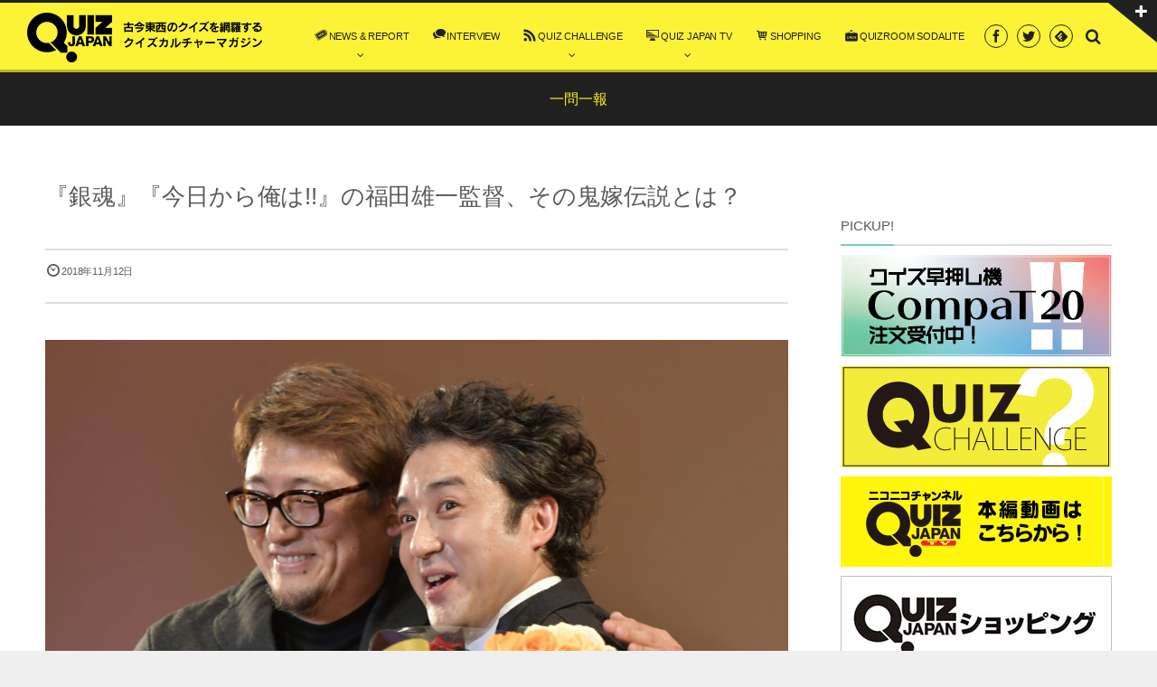

--- FILE ---
content_type: text/html; charset=UTF-8
request_url: https://quizjapan.com/2018/11/12/post-5357/
body_size: 16688
content:
<!DOCTYPE html>
<html lang="ja"
	itemscope 
	itemtype="http://schema.org/Article" 
	prefix="og: http://ogp.me/ns#"  class="no-js">
<head prefix="og: http://ogp.me/ns# fb: http://ogp.me/ns/fb# article: http://ogp.me/ns/article#">
<meta charset="utf-8" /><meta http-equiv="X-UA-Compatible" content="IE=edge" /><meta name="viewport" content="width=device-width,initial-scale=1,minimum-scale=1,maximum-scale=1,user-scalable=no" /><link rel="canonical" href="https://quizjapan.com/2018/11/12/post-5357/" /><link rel="pingback" href="https://quizjapan.com/xmlrpc.php" /><title>『銀魂』『今日から俺は!!』の福田雄一監督、その鬼嫁伝説とは？  |  QUIZ JAPAN</title>

<!-- All in One SEO Pack 2.3.16 by Michael Torbert of Semper Fi Web Design[-1,-1] -->
<link rel="canonical" href="https://quizjapan.com/2018/11/12/post-5357/" />
<meta property="og:title" content="『銀魂』『今日から俺は!!』の福田雄一監督、その鬼嫁伝説とは？" />
<meta property="og:type" content="article" />
<meta property="og:url" content="https://quizjapan.com/2018/11/12/post-5357/" />
<meta property="og:image" content="https://quizjapan.com/wp/wp-content/uploads/2018/11/jpp026092694-600x446.jpg" />
<meta property="og:site_name" content="QUIZ JAPAN" />
<meta property="fb:admins" content="1374318629500631" />
<meta property="fb:app_id" content="3141677065850073" />
<meta property="og:description" content="©時事通信フォト 一日一問クイズにチャレンジして、頭の栄養補給しませんか？ 西森博之のヤンキー漫画を原作とするコメディドラマ『今日から俺は!!』（日本テレビ系）が、いかにも福田雄一監督らしい作品と話題になっています。福田監督といえば、「勇者ヨシヒコ」シリーズ（テレビ東京系）に代表される脱力系の笑いの名手。『銀魂』の映画化に際しても、このドタバタを実写にできるのは福田監督しかないと、早くからファンの間で名前が挙がっていたそうです。 ここ数年話題作を連発して、売れっ子といえるはずの福田監督ですが、本人いわく「いつもカツカツ」だそうです。その理由は、「鬼嫁」で、すぐ買い物をしてしまう稀代の浪費家だからということですが……。 ではここで、福田監督……ではなく、監督の奥さんについてのクイズです。 【一問一報】2018年11月12日のクイズ 次のうち、奥さんが監督に相談もなくやっていた、驚きの行動とはどれでしょう？ ①ダイヤの結婚指輪をなくしたので買いなおした ②高級車のジャガーを３台くらい購入していた ③子供部屋に鉄骨のジャングルジムができていた これではいくら稼いでもキびしそうですね。 ②高級車のジャガーを３台くらい購入していた ジャガーといえばイギリスの名車で、一台でかなり値が張るはずです……。一方で、２人が結婚したのは、放送作家時代の福田監督の収入がまだ10万円に満たないころでした（そもそも、最初に好きになったのは奥さんの側だったそうです）。最初からぜいたく志向というわけではなさそうで、奥さんは「あるから使う」と主張しているとか。 また、「福田組」としてよく起用される役者のムロツヨシ＆佐藤二朗は、まだ無名の時代から奥さんによる評価が高く、「手放すな」と命じられているといいます。「人を見る確かな目」があるという意味で、素敵な女性ともいえそうですね。" />
<meta property="article:publisher" content="https://www.facebook.com/quizjapan/" />
<meta property="article:published_time" content="2018-11-12T04:00:31Z" />
<meta property="article:modified_time" content="2018-11-05T17:40:16Z" />
<meta name="twitter:card" content="summary_large_image" />
<meta name="twitter:site" content="@quizjapan" />
<meta name="twitter:domain" content="quizjapan" />
<meta name="twitter:title" content="『銀魂』『今日から俺は!!』の福田雄一監督、その鬼嫁伝説とは？" />
<meta name="twitter:description" content="©時事通信フォト 一日一問クイズにチャレンジして、頭の栄養補給しませんか？ 西森博之のヤンキー漫画を原作とするコメディドラマ『今日から俺は!!』（日本テレビ系）が、いかにも福田雄一監督らしい作品と話題になっています。福田監督といえば、「勇者ヨシヒコ」シリーズ（テレビ東京系）に代表される脱力系の笑いの名手。『銀魂』の映画化に際しても、このドタバタを実写にできるのは福田監督しかないと、早くからファンの間で名前が挙がっていたそうです。 ここ数年話題作を連発して、売れっ子といえるはずの福田監督ですが、本人いわく「いつもカツカツ」だそうです。その理由は、「鬼嫁」で、すぐ買い物をしてしまう稀代の浪費家だからということですが……。 ではここで、福田監督……ではなく、監督の奥さんについてのクイズです。 【一問一報】2018年11月12日のクイズ 次のうち、奥さんが監督に相談もなくやっていた、驚きの行動とはどれでしょう？ ①ダイヤの結婚指輪をなくしたので買いなおした ②高級車のジャガーを３台くらい購入していた ③子供部屋に鉄骨のジャングルジムができていた これではいくら稼いでもキびしそうですね。 ②高級車のジャガーを３台くらい購入していた ジャガーといえばイギリスの名車で、一台でかなり値が張るはずです……。一方で、２人が結婚したのは、放送作家時代の福田監督の収入がまだ10万円に満たないころでした（そもそも、最初に好きになったのは奥さんの側だったそうです）。最初からぜいたく志向というわけではなさそうで、奥さんは「あるから使う」と主張しているとか。 また、「福田組」としてよく起用される役者のムロツヨシ＆佐藤二朗は、まだ無名の時代から奥さんによる評価が高く、「手放すな」と命じられているといいます。「人を見る確かな目」があるという意味で、素敵な女性ともいえそうですね。" />
<meta name="twitter:image" content="https://quizjapan.com/wp/wp-content/uploads/2018/11/jpp026092694-e1541405007889.jpg" />
<meta itemprop="image" content="https://quizjapan.com/wp/wp-content/uploads/2018/11/jpp026092694-600x446.jpg" />
					
			<script type="text/javascript">
			(function(i,s,o,g,r,a,m){i['GoogleAnalyticsObject']=r;i[r]=i[r]||function(){
			(i[r].q=i[r].q||[]).push(arguments)},i[r].l=1*new Date();a=s.createElement(o),
			m=s.getElementsByTagName(o)[0];a.async=1;a.src=g;m.parentNode.insertBefore(a,m)
			})(window,document,'script','//www.google-analytics.com/analytics.js','ga');

			ga('create', 'UA-85916015-1', 'auto');
			
			ga('send', 'pageview');
			</script>
<!-- /all in one seo pack -->
<link rel='dns-prefetch' href='//ajax.googleapis.com' />
<link rel='dns-prefetch' href='//s0.wp.com' />
<link rel='dns-prefetch' href='//s.w.org' />
<link rel="alternate" type="application/rss+xml" title="QUIZ JAPAN &raquo; フィード" href="https://quizjapan.com/feed/" />
<link rel="alternate" type="application/rss+xml" title="QUIZ JAPAN &raquo; コメントフィード" href="https://quizjapan.com/comments/feed/" />
		<script type="text/javascript">
			window._wpemojiSettings = {"baseUrl":"https:\/\/s.w.org\/images\/core\/emoji\/12.0.0-1\/72x72\/","ext":".png","svgUrl":"https:\/\/s.w.org\/images\/core\/emoji\/12.0.0-1\/svg\/","svgExt":".svg","source":{"concatemoji":"https:\/\/quizjapan.com\/wp-includes\/js\/wp-emoji-release.min.js?ver=5.2.2"}};
			!function(a,b,c){function d(a,b){var c=String.fromCharCode;l.clearRect(0,0,k.width,k.height),l.fillText(c.apply(this,a),0,0);var d=k.toDataURL();l.clearRect(0,0,k.width,k.height),l.fillText(c.apply(this,b),0,0);var e=k.toDataURL();return d===e}function e(a){var b;if(!l||!l.fillText)return!1;switch(l.textBaseline="top",l.font="600 32px Arial",a){case"flag":return!(b=d([55356,56826,55356,56819],[55356,56826,8203,55356,56819]))&&(b=d([55356,57332,56128,56423,56128,56418,56128,56421,56128,56430,56128,56423,56128,56447],[55356,57332,8203,56128,56423,8203,56128,56418,8203,56128,56421,8203,56128,56430,8203,56128,56423,8203,56128,56447]),!b);case"emoji":return b=d([55357,56424,55356,57342,8205,55358,56605,8205,55357,56424,55356,57340],[55357,56424,55356,57342,8203,55358,56605,8203,55357,56424,55356,57340]),!b}return!1}function f(a){var c=b.createElement("script");c.src=a,c.defer=c.type="text/javascript",b.getElementsByTagName("head")[0].appendChild(c)}var g,h,i,j,k=b.createElement("canvas"),l=k.getContext&&k.getContext("2d");for(j=Array("flag","emoji"),c.supports={everything:!0,everythingExceptFlag:!0},i=0;i<j.length;i++)c.supports[j[i]]=e(j[i]),c.supports.everything=c.supports.everything&&c.supports[j[i]],"flag"!==j[i]&&(c.supports.everythingExceptFlag=c.supports.everythingExceptFlag&&c.supports[j[i]]);c.supports.everythingExceptFlag=c.supports.everythingExceptFlag&&!c.supports.flag,c.DOMReady=!1,c.readyCallback=function(){c.DOMReady=!0},c.supports.everything||(h=function(){c.readyCallback()},b.addEventListener?(b.addEventListener("DOMContentLoaded",h,!1),a.addEventListener("load",h,!1)):(a.attachEvent("onload",h),b.attachEvent("onreadystatechange",function(){"complete"===b.readyState&&c.readyCallback()})),g=c.source||{},g.concatemoji?f(g.concatemoji):g.wpemoji&&g.twemoji&&(f(g.twemoji),f(g.wpemoji)))}(window,document,window._wpemojiSettings);
		</script>
		<style type="text/css">
img.wp-smiley,
img.emoji {
	display: inline !important;
	border: none !important;
	box-shadow: none !important;
	height: 1em !important;
	width: 1em !important;
	margin: 0 .07em !important;
	vertical-align: -0.1em !important;
	background: none !important;
	padding: 0 !important;
}
</style>
	<link rel='stylesheet' id='shadowbox-css-css'  href='https://quizjapan.com/wp-content/uploads/shadowbox-js/src/shadowbox.css?ver=3.0.3' type='text/css' media='screen' />
<link rel='stylesheet' id='shadowbox-extras-css'  href='https://quizjapan.com/wp-content/plugins/shadowbox-js/css/extras.css?ver=3.0.3.10' type='text/css' media='screen' />
<link rel='stylesheet' id='digipress-css'  href='https://quizjapan.com/wp-content/themes/dp-graphie/css/style.css?ver=20250126220947' type='text/css' media='all' />
<link rel='stylesheet' id='wow-css'  href='https://quizjapan.com/wp-content/themes/dp-graphie/css/animate.css?ver=1.2.9.7' type='text/css' media='all' />
<link rel='stylesheet' id='dp-visual-css'  href='https://quizjapan.com/wp-content/uploads/digipress/graphie/css/visual-custom.css?ver=20250128201050' type='text/css' media='all' />
<link rel='stylesheet' id='wp-block-library-css'  href='https://quizjapan.com/wp-includes/css/dist/block-library/style.min.css?ver=5.2.2' type='text/css' media='all' />
<link rel='stylesheet' id='contact-form-7-css'  href='https://quizjapan.com/wp-content/plugins/contact-form-7/includes/css/styles.css?ver=4.9' type='text/css' media='all' />
<link rel='stylesheet' id='jetpack-widget-social-icons-styles-css'  href='https://quizjapan.com/wp-content/plugins/jetpack/modules/widgets/social-icons/social-icons.css?ver=20170506' type='text/css' media='all' />
<link rel='stylesheet' id='jetpack_css-css'  href='https://quizjapan.com/wp-content/plugins/jetpack/css/jetpack.css?ver=6.0' type='text/css' media='all' />
<script type='text/javascript' src='https://ajax.googleapis.com/ajax/libs/jquery/2.2.4/jquery.min.js?ver=1.2.9.7'></script>
<link rel='https://api.w.org/' href='https://quizjapan.com/wp-json/' />
<link rel="EditURI" type="application/rsd+xml" title="RSD" href="https://quizjapan.com/xmlrpc.php?rsd" />
<link rel="wlwmanifest" type="application/wlwmanifest+xml" href="https://quizjapan.com/wp-includes/wlwmanifest.xml" /> 
<link rel='shortlink' href='https://wp.me/pc5Pfx-1op' />
<link rel="alternate" type="application/json+oembed" href="https://quizjapan.com/wp-json/oembed/1.0/embed?url=https%3A%2F%2Fquizjapan.com%2F2018%2F11%2F12%2Fpost-5357%2F" />
<link rel="alternate" type="text/xml+oembed" href="https://quizjapan.com/wp-json/oembed/1.0/embed?url=https%3A%2F%2Fquizjapan.com%2F2018%2F11%2F12%2Fpost-5357%2F&#038;format=xml" />

<link rel='dns-prefetch' href='//v0.wordpress.com'/>
<style type='text/css'>img#wpstats{display:none}</style><meta http-equiv="Last-Modified" content="Mon, 05 Nov 2018 08:40:16 +0000" /><style type="text/css" id="custom-background-css">
body.custom-background { background-color: #efefef; }
</style>
	<script>var j$=jQuery;</script><meta name="twitter:card" content="summary_large_image">
<meta name="twitter:site" content="@quizjapan"><script async src="https://securepubads.g.doubleclick.net/tag/js/gpt.js"></script>

<!--pc_sidebar_top_20220101-->
<script>
window.googletag = window.googletag || {cmd: []};
googletag.cmd.push(function() {
googletag.defineSlot('/9176203,22594806374/1661155', [[300, 250], [336, 280]], 'div-gpt-ad-1565067996527-0').addService(googletag.pubads());
googletag.pubads().enableSingleRequest();
googletag.pubads().collapseEmptyDivs();
googletag.enableServices();
});
</script>

<!--pc_content_inside_1_20220101-->
<script async src="https://securepubads.g.doubleclick.net/tag/js/gpt.js"></script>
<script>
window.googletag = window.googletag || {cmd: []};
googletag.cmd.push(function() {
googletag.defineSlot('/9176203,22594806374/1674549', [[300, 250], [336, 280]], 'div-gpt-ad-1572927380055-0').addService(googletag.pubads());
googletag.pubads().enableSingleRequest();
googletag.pubads().collapseEmptyDivs();
googletag.enableServices();
});
</script>

<!--pc_content_inside_2_20220101-->
<script>
window.googletag = window.googletag || {cmd: []};
googletag.cmd.push(function() {
googletag.defineSlot('/9176203,22594806374/1674550', [[300, 250], [336, 280]], 'div-gpt-ad-1572927400305-0').addService(googletag.pubads());
googletag.pubads().enableSingleRequest();
googletag.pubads().collapseEmptyDivs();
googletag.enableServices();
});
</script>

<!--pc_content_inside_3_20220101-->
<script>
window.googletag = window.googletag || {cmd: []};
googletag.cmd.push(function() {
googletag.defineSlot('/9176203,22594806374/1674551', [[300, 250], [336, 280]], 'div-gpt-ad-1572927426356-0').addService(googletag.pubads());
googletag.pubads().enableSingleRequest();
googletag.pubads().collapseEmptyDivs();
googletag.enableServices();
});
</script>

<!--pc_content_inside_4_20220101-->
<script>
window.googletag = window.googletag || {cmd: []};
googletag.cmd.push(function() {
googletag.defineSlot('/9176203,22594806374/1674552', [[300, 250], [336, 280]], 'div-gpt-ad-1572927449302-0').addService(googletag.pubads());
googletag.pubads().enableSingleRequest();
googletag.pubads().collapseEmptyDivs();
googletag.enableServices();
});
</script>

<!--pc_content_inside_5_20220101-->
<script>
window.googletag = window.googletag || {cmd: []};
googletag.cmd.push(function() {
googletag.defineSlot('/9176203,22594806374/1674553', [[300, 250], [336, 280]], 'div-gpt-ad-1572927472749-0').addService(googletag.pubads());
googletag.pubads().enableSingleRequest();
googletag.pubads().collapseEmptyDivs();
googletag.enableServices();
});
</script>

<!--pc_content_inside_6_20220101-->
<script>
window.googletag = window.googletag || {cmd: []};
googletag.cmd.push(function() {
googletag.defineSlot('/9176203,22594806374/1674554', [[336, 280], [300, 250]], 'div-gpt-ad-1572927495277-0').addService(googletag.pubads());
googletag.pubads().enableSingleRequest();
googletag.pubads().collapseEmptyDivs();
googletag.enableServices();
});
</script></head><body id="main-body" class="post-template-default single single-post postid-5357 single-format-standard custom-background">
<div id="header_container" class="header_container pos_fixed"><section id="header-toggle-content" class="clearfix">
<div id="header-toggle-content-inner">
<div id="dpcustomsocialwidget-2" class="dp-widget-hd-toggle widget-box  slider_fx"><h3 class="toggle-title"><span>Subscribe / Share</span></h3><ul class="dp_feed_widget clearfix"><li><a href="https://www.facebook.com/quizjapan" title="Follow on Facebook" target="_blank"><i class="icon-facebook"></i></a></li><li><a href="https://twitter.com/quizjapan" title="Follow on Twitter" target="_blank"><i class="icon-twitter"></i></a></li><li><a href="https://www.youtube.com/channel/UCmu4MMTxzd0MQ7OwS9YtZKg/feed" title="Follow on YouTube" target="_blank"><i class="icon-youtube"></i></a></li><li><a href="//cloud.feedly.com/#subscription%2Ffeed%2Fhttps%3A%2F%2Fquizjapan.com%2Ffeed%2F" target="blank" title="Follow on feedly"><i class="icon-feedly"></i></a></li></ul></div></div>
<div id="header-toggle-btn" class="icon-plus"><span>Toggle</span></div>
</section>
<header id="header_area">
<div id="header_content" class="clearfix">
<div class="hgroup">
<h1 class="hd_title_img wow fadeInLeft"><a href="https://quizjapan.com/" title="QUIZ JAPAN"><img src="https://quizjapan.com/wp-content/uploads/digipress/graphie/title/logo_quiz_pc.png" alt="" /></a></h1></div>
<div id="global_menu">
<nav id="global_menu_nav"><ul id="global_menu_ul" class=""><li id="menu-item-7888" class="menu-item menu-item-type-taxonomy menu-item-object-category menu-item-has-children"><span class="gnav-bd"></span><a href="https://quizjapan.com/category/news-report/"><span class="icon-new4">NEWS &#038; REPORT</span></a>
<ul class="sub-menu">
	<li id="menu-item-7870" class="menu-item menu-item-type-taxonomy menu-item-object-category"><a href="https://quizjapan.com/category/news/">NEWS</a></li>
	<li id="menu-item-7871" class="menu-item menu-item-type-taxonomy menu-item-object-category"><a href="https://quizjapan.com/category/report/">REPORT</a></li>
	<li id="menu-item-7886" class="menu-item menu-item-type-custom menu-item-object-custom"><a href="https://quizjapan.com/event-schedule/">QUIZ EVENT SCHEDULE</a></li>
	<li id="menu-item-7872" class="menu-item menu-item-type-taxonomy menu-item-object-category"><a href="https://quizjapan.com/category/column/">column</a></li>
	<li id="menu-item-7873" class="menu-item menu-item-type-taxonomy menu-item-object-category"><a href="https://quizjapan.com/category/press-release/">PRESS RELEASE</a></li>
</ul>
</li>
<li id="menu-item-7914" class="menu-item menu-item-type-taxonomy menu-item-object-category"><span class="gnav-bd"></span><a href="https://quizjapan.com/category/interview/"><span class="icon-comments">INTERVIEW</span></a></li>
<li id="menu-item-7286" class="menu-item menu-item-type-taxonomy menu-item-object-category menu-item-has-children"><span class="gnav-bd"></span><a href="https://quizjapan.com/category/quiz-challenge/"><span class="icon-rss">QUIZ CHALLENGE</span></a>
<ul class="sub-menu">
	<li id="menu-item-7876" class="menu-item menu-item-type-custom menu-item-object-custom"><a href="https://quizjapan.com/category/ichimon-ippo/">一問一報</a></li>
	<li id="menu-item-10892" class="menu-item menu-item-type-taxonomy menu-item-object-category"><a href="https://quizjapan.com/category/quiz-challenge/%e3%82%81%e3%81%96%e3%81%9b%e3%82%af%e3%82%a4%e3%82%ba%e7%8e%8b%ef%bc%81/">めざせクイズ王！</a></li>
	<li id="menu-item-11420" class="menu-item menu-item-type-taxonomy menu-item-object-category"><a href="https://quizjapan.com/category/quiz-challenge/%e8%84%b3%e3%83%88%e3%83%ac%e3%83%93%e3%82%b8%e3%83%a5%e3%82%a2%e3%83%ab%e3%82%af%e3%82%a4%e3%82%ba%ef%bc%81/">脳トレビジュアルクイズ！</a></li>
	<li id="menu-item-7287" class="menu-item menu-item-type-taxonomy menu-item-object-category"><a href="https://quizjapan.com/category/musiq/">MUSIQ</a></li>
	<li id="menu-item-10162" class="menu-item menu-item-type-taxonomy menu-item-object-category"><a href="https://quizjapan.com/category/quiz-challenge/%e3%82%af%e3%82%a4%e3%82%ba%e3%81%a7%e8%84%b3%e3%83%88%e3%83%ac%ef%bc%81/">クイズで脳トレ！</a></li>
	<li id="menu-item-9799" class="menu-item menu-item-type-taxonomy menu-item-object-category"><a href="https://quizjapan.com/category/%e3%82%af%e3%82%a4%e3%82%ba%e3%81%a7%e6%97%85%e3%81%99%e3%82%8b%e4%b8%96%e7%95%8c%e9%81%ba%e7%94%a3/">クイズで旅する世界遺産</a></li>
</ul>
</li>
<li id="menu-item-7887" class="menu-item menu-item-type-taxonomy menu-item-object-category menu-item-has-children"><span class="gnav-bd"></span><a href="https://quizjapan.com/category/quiz-japan-tv/"><span class="icon-display">QUIZ JAPAN TV</span></a>
<ul class="sub-menu">
	<li id="menu-item-7877" class="menu-item menu-item-type-custom menu-item-object-custom"><a target="_blank" href="https://ch.nicovideo.jp/quizjapan">niconico公式チャンネル</a></li>
	<li id="menu-item-7882" class="menu-item menu-item-type-taxonomy menu-item-object-category"><a href="https://quizjapan.com/category/quiz-japan-tv/promotion-movie/">プロモーションムービー</a></li>
</ul>
</li>
<li id="menu-item-7879" class="menu-item menu-item-type-custom menu-item-object-custom"><span class="gnav-bd"></span><a target="_blank" href="https://quizjapan.theshop.jp/"><span class="icon-basket">SHOPPING</span></a></li>
<li id="menu-item-11649" class="menu-item menu-item-type-custom menu-item-object-custom"><span class="gnav-bd"></span><a href="https://quizjapan.com/sodalite/"><span class=" icon-open">QUIZROOM SODALITE</span></a></li>
</ul></nav><div id="fixed_sns" class=" wow fadeInRight"><ul><li><a href="https://www.facebook.com/quizjapan" title="Share on Facebook" target="_blank" class="icon-facebook"><span>Facebook</span></a></li><li><a href="https://twitter.com/quizjapan" title="Follow on Twitter" target="_blank" class="icon-twitter"><span>Twitter</span></a></li><li><a href="http://cloud.feedly.com/#subscription%2Ffeed%2Fhttps%3A%2F%2Fquizjapan.com%2Ffeed%2F" target="blank" title="Follow on feedly" class="icon-feedly"><span>Follow on feedly</span></a></li></ul></div><div id="hd_searchform" class=" wow fadeInRight">
<form method="get" id="searchform" action="https://quizjapan.com/">
<div class="searchtext_div"><label for="searchtext" class="assistive-text">Search</label>
<input type="text" class="field searchtext" name="s" id="searchtext" placeholder="Search" /></div>
<input type="submit" class="submit searchsubmit" name="submit" value="" />
</form>
</div>
<div id="expand_float_menu" class="icon-spaced-menu"><span>Menu</span></div>
</div></div>
</header>
</div>
<div id="main-wrap" class="main-wrap no-header">
<section id="headline-sec"><div id="headline-sec-inner"><h1 class="headline-static-title wow fadeInDown">一問一報</h1></div></section><div id="container" class="dp-container clearfix">
	<div id="content" class="content two-col right">
	<article id="post-5357" class="single-article post-5357 post type-post status-publish format-standard has-post-thumbnail category-ichimon-ippo">
 
<header><!-- logly_title_begin-->
<h1 class="entry-title single-title wow fadeInUp"><span>『銀魂』『今日から俺は!!』の福田雄一監督、その鬼嫁伝説とは？</span></h1>
<!-- logly_title_end-->
<div class="single_post_meta"><div class="first_row"><time datetime="2018-11-12T04:00:31+09:00" class="published icon-clock" itemprop="datePublished">2018年11月12日</time></div></div></header>
<div class="entry entry-content"><!-- logly_body_begin-->
<div class="single-eyecatch under_title wow fadeInDown"><img src="https://quizjapan.com/wp-content/uploads/2018/11/jpp026092694-e1541405007889.jpg" class="wp-post-image aligncenter" alt="『銀魂』『今日から俺は!!』の福田雄一監督、その鬼嫁伝説とは？"  /></div><div style="margin-bottom: 20px;">
<p style="text-align: right;"><span style="font-size: 8pt;">©時事通信フォト</span></p>
</div>
<div style="margin-bottom: 50px;">一日一問クイズにチャレンジして、頭の栄養補給しませんか？</div>
<div style="margin-bottom: 50px;"><strong>西森博之のヤンキー漫画を原作とするコメディドラマ『今日から俺は!!』（日本テレビ系）が、いかにも福田雄一監督らしい作品と話題になっています。</strong>福田監督といえば、「勇者ヨシヒコ」シリーズ（テレビ東京系）に代表される脱力系の笑いの名手。『銀魂』の映画化に際しても、このドタバタを実写にできるのは福田監督しかないと、早くからファンの間で名前が挙がっていたそうです。<br />
ここ数年話題作を連発して、売れっ子といえるはずの福田監督ですが、本人いわく「いつもカツカツ」だそうです。その理由は、「鬼嫁」で、すぐ買い物をしてしまう稀代の浪費家だからということですが……。</div>
<div style="margin-bottom: 100px;"><strong>ではここで、福田監督……ではなく、監督の奥さんについてのクイズです。</strong></div>
<div></div>
<div id="dpcustomtextwidget-17" class="widget-box dp_custom_text_widget"><div class="dp_text_widget"><!-- /9176203/1674549 -->
<div id='div-gpt-ad-1572927380055-0' style="text-align:center;">
<script>
googletag.cmd.push(function() { googletag.display('div-gpt-ad-1572927380055-0'); });
</script>
</div></div></div><h5 style="margin-bottom: 50px; text-align: center;"><span style="font-size: 14pt;">【<strong>一問一報</strong>】<strong>2018年11月12日のクイズ</strong></span></h5>
<div style="margin-bottom: 50px;"><span style="font-size: 14pt;"><strong>次のうち、奥さんが監督に相談もなくやっていた、驚きの行動とはどれでしょう？</strong></span></div>
<div style="margin-bottom: 50px;"><span style="font-size: 14pt;"><strong>①ダイヤの結婚指輪をなくしたので買いなおした　</strong></span></div>
<div></div>
<div style="margin-bottom: 50px;"><span style="font-size: 14pt;"><strong>②高級車のジャガーを３台くらい購入していた　</strong></span></div>
<div></div>
<div style="margin-bottom: 50px;"><span style="font-size: 14pt;"><strong>③子供部屋に鉄骨のジャングルジムができていた　</strong></span></div>
<div></div>
<p>これではいくら稼いでもキびしそうですね。</p>
<p><img class="aligncenter size-full wp-image-3466" src="https://quizjapan.com/wp-content/uploads/2018/03/c3f30b6fe2d108db92df6322e0cffed1-3.png" alt="" width="1396" height="3000" srcset="https://quizjapan.com/wp-content/uploads/2018/03/c3f30b6fe2d108db92df6322e0cffed1-3.png 1396w, https://quizjapan.com/wp-content/uploads/2018/03/c3f30b6fe2d108db92df6322e0cffed1-3-279x600.png 279w, https://quizjapan.com/wp-content/uploads/2018/03/c3f30b6fe2d108db92df6322e0cffed1-3-140x300.png 140w" sizes="(max-width: 1396px) 100vw, 1396px" /></p>
<h5 style="margin-bottom: 50px; text-align: center;"><span style="font-size: 18pt;"><strong>②高級車のジャガーを３台くらい購入していた</strong></span></h5>
<div style="margin-top: 10px;">ジャガーといえばイギリスの名車で、一台でかなり値が張るはずです……。一方で、２人が結婚したのは、放送作家時代の福田監督の収入がまだ10万円に満たないころでした（そもそも、最初に好きになったのは奥さんの側だったそうです）。最初からぜいたく志向というわけではなさそうで、奥さんは「あるから使う」と主張しているとか。<br />
また、「福田組」としてよく起用される役者のムロツヨシ＆佐藤二朗は、まだ無名の時代から奥さんによる評価が高く、「手放すな」と命じられているといいます。「人を見る確かな目」があるという意味で、素敵な女性ともいえそうですね。</div>
<div id="blogcard">
<p>【次のクイズにチャレンジ！】<a href="https://quizjapan.com/2019/12/26/post-9489/?utm_source=post&utm_medium=next_quiz&utm_campaign=5357">『義母と娘のブルース』撮影中に佐藤健を救った「あの曲」とは？</a></p>
</div><!-- logly_body_end-->
<!-- logly_icon https://quizjapan.com/wp-content/uploads/2018/11/jpp026092694-e1541405007889.jpg --></div><div id="single-footer-widget" class="clearfix"><div id="dpcustomtextwidget-9" class="widget-box no-sidebar dp_custom_text_widget slider_fx"><div class="dp_text_widget"><!--***********************************
		ad area
*********************************** -->
<div class="clearfix pc-dip ad-area">
<div class="ad-left"><script type="text/javascript" src="https://js.gsspcln.jp/t/150/724/a1150724.js"></script></div>
<div class="ad-right"><script type="text/javascript" src="https://js.gsspcln.jp/t/150/723/a1150723.js"></script></div>
</div>
</div></div></div>
<footer class="single_post_meta"><div class="first_row"><div class="entrylist-cat meta-cat"><a href="https://quizjapan.com/category/ichimon-ippo/" rel="tag">一問一報</a> </div><time datetime="2018-11-12T04:00:31+09:00" class="published icon-clock" itemprop="datePublished">2018年11月12日</time></div></footer><aside class="dp_related_posts clearfix horizontal two-col">
<h3 class="inside-title wow fadeInLeft"><span>オススメの記事</span></h3>
<ul>
<li class=" wow fadeInUp has_thumb">
<div class="widget-post-thumb"><a href="https://quizjapan.com/2018/09/01/post-4629/" title="志村けんのギャグ「だっふんだ」……って、もともと何なの？"><img src="https://quizjapan.com/wp-content/uploads/2018/08/jpp017313370-e1535010654588.jpg" width="1200" class="wp-post-image" alt="一問一報／志村けん" /></a></div>
<h4><a href="https://quizjapan.com/2018/09/01/post-4629/" title="志村けんのギャグ「だっふんだ」……って、もともと何なの？">志村けんのギャグ「だっふんだ」……って、もともと何なの？</a></h4>
</li>
<li class=" wow fadeInUp has_thumb">
<div class="widget-post-thumb"><a href="https://quizjapan.com/2018/06/24/post-4238/" title="みやぞんも走る！　24時間テレビマラソンの仰天の歴史とは？"><img src="https://quizjapan.com/wp-content/uploads/2018/06/jpp024914272.jpg" width="1200" class="wp-post-image" alt="一問一報" /></a></div>
<h4><a href="https://quizjapan.com/2018/06/24/post-4238/" title="みやぞんも走る！　24時間テレビマラソンの仰天の歴史とは？">みやぞんも走る！　24時間テレビマラソンの仰天の歴史とは？</a></h4>
</li>
<li class=" wow fadeInUp has_thumb">
<div class="widget-post-thumb"><a href="https://quizjapan.com/2018/04/28/post-3789/" title="結婚を発表したバナナマン・日村、妻に〇〇と呼ばれる。原形ゼロの奇抜な愛称とは？"><img src="https://quizjapan.com/wp-content/uploads/2018/04/jpp016820710-e1524485146113.jpg" width="1200" class="wp-post-image" alt="一問一報" /></a></div>
<h4><a href="https://quizjapan.com/2018/04/28/post-3789/" title="結婚を発表したバナナマン・日村、妻に〇〇と呼ばれる。原形ゼロの奇抜な愛称とは？">結婚を発表したバナナマン・日村、妻に〇〇と呼ばれる。原形ゼロの奇抜な愛称とは？</a></h4>
</li>
<li class=" wow fadeInUp has_thumb">
<div class="widget-post-thumb"><a href="https://quizjapan.com/2020/03/05/post-10007/" title="堺雅人の手料理が斬新すぎる…妻・菅野美穂をうならせたレシピとは？"><img src="https://quizjapan.com/wp-content/uploads/2020/02/jpp14315138-e1582811659414.jpg" width="1000" class="wp-post-image" alt="一問一報／堺雅人" /></a></div>
<h4><a href="https://quizjapan.com/2020/03/05/post-10007/" title="堺雅人の手料理が斬新すぎる…妻・菅野美穂をうならせたレシピとは？">堺雅人の手料理が斬新すぎる…妻・菅野美穂をうならせたレシピとは？</a></h4>
</li>
<li class=" wow fadeInUp has_thumb">
<div class="widget-post-thumb"><a href="https://quizjapan.com/2018/04/26/post-3787/" title="ゾッとする長さ…日本で最も長い高速道路の渋滞距離は何kmだったでしょう？"><img src="https://quizjapan.com/wp-content/uploads/2018/04/jpp025822431-e1524482937934.jpg" width="1200" class="wp-post-image" alt="一問一報" /></a></div>
<h4><a href="https://quizjapan.com/2018/04/26/post-3787/" title="ゾッとする長さ…日本で最も長い高速道路の渋滞距離は何kmだったでしょう？">ゾッとする長さ…日本で最も長い高速道路の渋滞距離は何kmだったでしょう？</a></h4>
</li>
<li class=" wow fadeInUp has_thumb">
<div class="widget-post-thumb"><a href="https://quizjapan.com/2019/08/31/post-8131/" title="宮川大輔の遠戚に大物俳優の存在が明らかに！ いったい誰？"><img src="https://quizjapan.com/wp-content/uploads/2019/08/jpp028060073-e1567001671202.jpg" width="1200" class="wp-post-image" alt="一問一報／宮川大輔" /></a></div>
<h4><a href="https://quizjapan.com/2019/08/31/post-8131/" title="宮川大輔の遠戚に大物俳優の存在が明らかに！ いったい誰？">宮川大輔の遠戚に大物俳優の存在が明らかに！ いったい誰？</a></h4>
</li>
<li class=" wow fadeInUp has_thumb">
<div class="widget-post-thumb"><a href="https://quizjapan.com/2018/04/11/post-3640/" title="『銀河鉄道999』が連載開始から40周年!!　ところでヒロインのメーテルに実在したモデルがいたってホント!?"><img src="https://quizjapan.com/wp-content/uploads/2018/04/jpp016897715-1-e1523347308789.jpg" width="1200" class="wp-post-image" alt="一問一報" /></a></div>
<h4><a href="https://quizjapan.com/2018/04/11/post-3640/" title="『銀河鉄道999』が連載開始から40周年!!　ところでヒロインのメーテルに実在したモデルがいたってホント!?">『銀河鉄道999』が連載開始から40周年!!　ところでヒロインのメーテルに実在したモデルがいたってホン...</a></h4>
</li>
<li class=" wow fadeInUp has_thumb">
<div class="widget-post-thumb"><a href="https://quizjapan.com/2018/04/25/post-3780/" title="デビューから25周年を迎えるTRFの一番のヒット曲は？"><img src="https://quizjapan.com/wp-content/uploads/2018/04/jpp04309964-e1524481688415.jpg" width="1200" class="wp-post-image" alt="一問一報" /></a></div>
<h4><a href="https://quizjapan.com/2018/04/25/post-3780/" title="デビューから25周年を迎えるTRFの一番のヒット曲は？">デビューから25周年を迎えるTRFの一番のヒット曲は？</a></h4>
</li>
</ul>
</aside>


<nav class="navigation clearfix">
	<div class="navialignleft tooltip" title="松岡茉優、不遇の子役時代にモチベを保ったキモチってどんなの？"><a href="https://quizjapan.com/2018/11/11/post-5356/"><span class="nav-arrow icon-left-open"><span>PREV</span></span></a></div><div class="navialignright tooltip" title="オードリー若林が「人見知り芸人」を克服するために通い詰めたのは？"><a href="https://quizjapan.com/2018/11/13/post-5395/"><span class="nav-arrow icon-right-open"><span>NEXT</span></a></div></nav>
		</div><aside id="sidebar" class="sidebar right">
<div id="dpcustomtextwidget-23" class="widget-box dp_custom_text_widget slider_fx"><div id="dp_fix_widget" class="dp_text_widget"><!-- /9176203/1661155 -->
<div id='div-gpt-ad-1565067996527-0'>
<script>
googletag.cmd.push(function() { googletag.display('div-gpt-ad-1565067996527-0'); });
</script>
</div></div></div><div id="dpcustomtextwidget-4" class="widget-box dp_custom_text_widget slider_fx"><h1 class="dp-widget-title"><span>PICKUP!</span></h1><div id="dp_fix_widget" class="dp_text_widget"><div class="txtAlignCenter mg25px-btm">

<!-- compat20画像 -->
<a href="https://quizjapan.com/2021/08/27/post-14589/" target="_blank" class="sideBn"><img src="https://quizjapan.com/wp-content/uploads/2021/08/2ded8e0b4035eced3b316b9272b92a60.jpg" ></a>

<!-- クイズチャレンジ -->
<a href="https://quizjapan.com/category/quiz-challenge/" target="_blank" class="sideBn"><img src="https://quizjapan.com/wp-content/uploads/2020/03/c526a03b3906b9f14c1483e99a41b067.jpg" ></a>

<!-- QUIZ JAPAN TV -->
<a href="http://ch.nicovideo.jp/quizjapan" target="_blank" class="sideBn"><img src="https://quizjapan.com/wp-content/uploads/2016/05/bn_tv.jpg" alt="QUIZ JAPAN TV" ></a>

<!-- QUIZ JAPAN ショッピング -->
<a href="https://quizjapan.theshop.jp/" target="_blank" class="sideBn"><img src="https://quizjapan.com/wp-content/uploads/2016/05/bn_shop.jpg" alt="QUIZ JAPAN ショッピング"></a>

<!-- クイズ協会 -->
<a href="http://quiz.or.jp" target="_blank" class="sideBn"><img src="https://quizjapan.com/wp-content/uploads/2017/10/qjs_bana20171011-1.png" ></a>

<!-- SODALITE -->
<a href="https://quiz-sodalite.com" target="_blank" class="sideBn"><img src="https://quizjapan.com/wp-content/uploads/2020/08/SODALITE_bana-e.png" ></a>
</div></div></div><div id="dpcustomtextwidget-19" class="widget-box dp_custom_text_widget slider_fx"><h1 class="dp-widget-title"><span>QUIZ JAPAN vol.16 好評発売中!!</span></h1><div id="dp_fix_widget" class="dp_text_widget"><div class="txtAlignCenter mg25px-btm">

<!-- 書影画像 -->
<a href="https://quizjapan.theshop.jp/items/76009330"><img src="https://quizjapan.com/wp-content/uploads/2023/06/qj16h1_color0623s-e1687870318551.jpg" >
<!--QJ EC-->
<a href="https://quizjapan.theshop.jp/" target="_blank" class="blockLink icon-basket">公式ショッピングページで購入する</a>

<!--アマゾン バックナンバー -->
<a href="https://www.amazon.co.jp/dp/4882935546/ref=sr_1_1?__mk_ja_JP=%E3%82%AB%E3%82%BF%E3%82%AB%E3%83%8A&crid=1NVZQWV36BCD9&keywords=quiz+japan+16&qid=1688093560&s=books&sprefix=quiz+japan+16%2Cstripbooks%2C167&sr=1-1" target="_blank" class="blockLink icon-amazon">
Amazonで購入する</a>
<!--  ad tags Size: 300x250 ZoneId:1423272-->
</div></div></div><div id="dpcustomtextwidget-5" class="widget-box dp_custom_text_widget slider_fx"><div class="dp_text_widget"><div class="txtAlignCenter ad-area pc-dip">
<script type="text/javascript" src="https://js.gsspcln.jp/t/423/272/a1423272.js"></script>
</div>
</div></div><div id="dpcustomtextwidget-6" class="widget-box dp_custom_text_widget slider_fx"><h1 class="dp-widget-title"><span>公式Twitter</span></h1><div class="dp_text_widget"><a class="twitter-timeline" data-width="400" data-height="400" href="https://twitter.com/quizjapan?ref_src=twsrc%5Etfw" data-chrome="nofooter noheader noborders transparent">Tweets by quizjapan</a> <script async src="https://platform.twitter.com/widgets.js" charset="utf-8"></script></div></div><div id="dptabwidget-4" class="widget-box dp_tab_widget slider_fx"><div class="dp_tab_widget"><ul class="dp_tab_widget_ul clearfix"><li id="tab_newPost" class="dp_tab_title active_tab">最近の投稿</li><li id="tab_most_viewed" class="dp_tab_title inactive_tab">人気の記事</li><li id="tab_category" class="dp_tab_title inactive_tab">Category</li><li id="tab_tagCloud" class="dp_tab_title inactive_tab">Tag Cloud</li></ul><div class="dp_tab_contents"><div id="tab_newPost_content" class="first_tab"><ul class="recent_entries thumb"><li id="wlp-288696bfe6e3fe44-35893" class="clearfix"><div class="widget-post-thumb thumb"><img src="https://quizjapan.com/wp-content/uploads/2025/11/BF3-01.jpg" width="1280" class="wp-post-image" alt="早押しクイズの対戦番組「クイズトーナメント ザ・ビッグファイト」第３回大会を配信！" /></div><div class="excerpt_div"><time datetime="2025-11-29T20:28:27+09:00" class="widget-time">2025年11月29日</time><h4 class="excerpt_title_wid"><a href="https://quizjapan.com/2025/11/29/post-35893/" rel="bookmark">早押しクイズの対戦番組「クイズトーナメント ザ・ビッグファイト」第３回...</a></h4><div class="loop-share-num in-blk"><div class="bg-hatebu"><i class="icon-hatebu"></i><span class="share-num"></span></div></div></div><script>j$(function() {get_sns_share_count("https://quizjapan.com/2025/11/29/post-35893/", "wlp-288696bfe6e3fe44-35893");});</script></li><li id="wlp-374696bfe6e40c54-34912" class="clearfix"><div class="widget-post-thumb thumb"><img src="https://quizjapan.com/wp-content/uploads/2025/09/BF2-01.png" width="3840" class="wp-post-image" alt="早押しクイズの対戦番組「クイズトーナメント ザ・ビッグファイト」第２回大会を配信！" /></div><div class="excerpt_div"><time datetime="2025-09-25T17:45:56+09:00" class="widget-time">2025年9月25日</time><h4 class="excerpt_title_wid"><a href="https://quizjapan.com/2025/09/25/post-34912/" rel="bookmark">早押しクイズの対戦番組「クイズトーナメント ザ・ビッグファイト」第２回...</a></h4><div class="loop-share-num in-blk"><div class="bg-hatebu"><i class="icon-hatebu"></i><span class="share-num"></span></div></div></div><script>j$(function() {get_sns_share_count("https://quizjapan.com/2025/09/25/post-34912/", "wlp-374696bfe6e40c54-34912");});</script></li><li id="wlp-410696bfe6e4189c-33829" class="clearfix"><div class="widget-post-thumb thumb"><img src="https://quizjapan.com/wp-content/uploads/2025/06/BF01.png" width="1920" class="wp-post-image" alt="早押しクイズの対戦番組「クイズトーナメント ザ・ビッグファイト」が配信スタート！" /></div><div class="excerpt_div"><time datetime="2025-06-26T18:14:40+09:00" class="widget-time">2025年6月26日</time><h4 class="excerpt_title_wid"><a href="https://quizjapan.com/2025/06/26/post-33829/" rel="bookmark">早押しクイズの対戦番組「クイズトーナメント ザ・ビッグファイト」が配信...</a></h4><div class="loop-share-num in-blk"><div class="bg-hatebu"><i class="icon-hatebu"></i><span class="share-num"></span></div></div></div><script>j$(function() {get_sns_share_count("https://quizjapan.com/2025/06/26/post-33829/", "wlp-410696bfe6e4189c-33829");});</script></li><li id="wlp-216696bfe6e43747-33398" class="clearfix"><div class="widget-post-thumb thumb"><img src="https://quizjapan.com/wp-content/uploads/2025/05/MAKERS-h1s.jpg" width="628" class="wp-post-image" alt="完全書き下ろし！元日本テレビのディレクター・加藤就一による伝説のクイズ番組『アメリカ横断ウルトラクイズ』回顧録『MAKERS ウルトラクイズの匠たち』の電子書籍第４弾が配信スタート！" /></div><div class="excerpt_div"><time datetime="2025-05-30T15:51:54+09:00" class="widget-time">2025年5月30日</time><h4 class="excerpt_title_wid"><a href="https://quizjapan.com/2025/05/30/post-33398/" rel="bookmark">完全書き下ろし！元日本テレビのディレクター・加藤就一による伝説のクイズ...</a></h4><div class="loop-share-num in-blk"><div class="bg-hatebu"><i class="icon-hatebu"></i><span class="share-num"></span></div></div></div><script>j$(function() {get_sns_share_count("https://quizjapan.com/2025/05/30/post-33398/", "wlp-216696bfe6e43747-33398");});</script></li><li id="wlp-256696bfe6e4458f-33268" class="clearfix"><div class="widget-post-thumb thumb"><img src="https://quizjapan.com/wp-content/uploads/2021/01/monolith-B.jpg" width="1363" class="wp-post-image" alt="ネットクイズ番組「リモートクイズバトル モノリス」第21回は「世代別大会」！" /></div><div class="excerpt_div"><time datetime="2025-05-21T16:26:28+09:00" class="widget-time">2025年5月21日</time><h4 class="excerpt_title_wid"><a href="https://quizjapan.com/2025/05/21/post-33268/" rel="bookmark">ネットクイズ番組「リモートクイズバトル モノリス」第21回は「世代別大...</a></h4><div class="loop-share-num in-blk"><div class="bg-hatebu"><i class="icon-hatebu"></i><span class="share-num"></span></div></div></div><script>j$(function() {get_sns_share_count("https://quizjapan.com/2025/05/21/post-33268/", "wlp-256696bfe6e4458f-33268");});</script></li></ul></div><div id="tab_most_viewed_content"><ul class="recent_entries thumb"><li id="wlp-255696bfe6e55f07-10340" class="clearfix has_rank"><div class="widget-post-thumb thumb"><img src="https://quizjapan.com/wp-content/uploads/2020/03/ETZOzeGUwAAzzlZ-e1584589856728.jpg" width="1200" class="wp-post-image" alt="『東大王』水上颯卒業！「最後1個だけわがままを」全員とクイズを通した「対話」の時間" /></div><div class="excerpt_div"><time datetime="2020-03-19T14:17:33+09:00" class="widget-time">2020年3月19日</time><h4 class="excerpt_title_wid"><a href="https://quizjapan.com/2020/03/19/post-10340/" rel="bookmark">『東大王』水上颯卒業！「最後1個だけわがままを」全員とクイズを通した「...</a></h4><div class="loop-share-num in-blk"><div class="bg-hatebu"><i class="icon-hatebu"></i><span class="share-num"></span></div></div></div><span class="rank_label thumb">1</span><script>j$(function() {get_sns_share_count("https://quizjapan.com/2020/03/19/post-10340/", "wlp-255696bfe6e55f07-10340");});</script></li><li id="wlp-395696bfe6e56c15-13188" class="clearfix has_rank"><div class="widget-post-thumb thumb"><img src="https://quizjapan.com/wp-content/uploads/2021/03/EvifemRVkAEmzmF-e1614846278235.jpeg" width="1000" class="wp-post-image" alt="東大王" /></div><div class="excerpt_div"><time datetime="2021-03-04T17:52:23+09:00" class="widget-time">2021年3月4日</time><h4 class="excerpt_title_wid"><a href="https://quizjapan.com/2021/03/04/post-13188/" rel="bookmark">『東大王』11ヶ月ぶりの1対1早押しで絶体絶命のピンチ「僕まで来たら終...</a></h4><div class="loop-share-num in-blk"><div class="bg-hatebu"><i class="icon-hatebu"></i><span class="share-num"></span></div></div></div><span class="rank_label thumb">2</span><script>j$(function() {get_sns_share_count("https://quizjapan.com/2021/03/04/post-13188/", "wlp-395696bfe6e56c15-13188");});</script></li><li id="wlp-447696bfe6e57516-13325" class="clearfix has_rank"><div class="widget-post-thumb thumb"><img src="https://quizjapan.com/wp-content/uploads/2021/03/ExPw-jPXEAAMluM-e1616642121421.jpeg" width="1200" class="wp-post-image" alt="東大王" /></div><div class="excerpt_div"><time datetime="2021-03-25T12:40:03+09:00" class="widget-time">2021年3月25日</time><h4 class="excerpt_title_wid"><a href="https://quizjapan.com/2021/03/25/post-13325/" rel="bookmark">『東大王』遂に鈴木光＆ジャスコ林が卒業！10連勝をかけた戦いの行方</a></h4><div class="loop-share-num in-blk"><div class="bg-hatebu"><i class="icon-hatebu"></i><span class="share-num"></span></div></div></div><span class="rank_label thumb">3</span><script>j$(function() {get_sns_share_count("https://quizjapan.com/2021/03/25/post-13325/", "wlp-447696bfe6e57516-13325");});</script></li><li id="wlp-280696bfe6e57bf7-13490" class="clearfix has_rank"><div class="widget-post-thumb thumb"><img src="https://quizjapan.com/wp-content/uploads/2021/04/EyV1JLhVcAA45_X-e1617853209306.jpeg" width="1200" class="wp-post-image" alt="東大王" /></div><div class="excerpt_div"><time datetime="2021-04-08T13:49:28+09:00" class="widget-time">2021年4月8日</time><h4 class="excerpt_title_wid"><a href="https://quizjapan.com/2021/04/08/post-13490/" rel="bookmark">『東大王』新シーズン開幕！一軍＆二軍を決めるサバイバル勃発</a></h4><div class="loop-share-num in-blk"><div class="bg-hatebu"><i class="icon-hatebu"></i><span class="share-num"></span></div></div></div><span class="rank_label thumb">4</span><script>j$(function() {get_sns_share_count("https://quizjapan.com/2021/04/08/post-13490/", "wlp-280696bfe6e57bf7-13490");});</script></li><li id="wlp-184696bfe6e5824e-13592" class="clearfix has_rank"><div class="widget-post-thumb thumb"><img src="https://quizjapan.com/wp-content/uploads/2021/04/EzeoF4NVIAAi5tC.jpeg" width="1183" class="wp-post-image" alt="東大王" /></div><div class="excerpt_div"><time datetime="2021-04-22T11:58:56+09:00" class="widget-time">2021年4月22日</time><h4 class="excerpt_title_wid"><a href="https://quizjapan.com/2021/04/22/post-13592/" rel="bookmark">『東大王』新生東大王メンバー初陣！波乱のファイナルを鶴崎が止める</a></h4><div class="loop-share-num in-blk"><div class="bg-hatebu"><i class="icon-hatebu"></i><span class="share-num"></span></div></div></div><span class="rank_label thumb">5</span><script>j$(function() {get_sns_share_count("https://quizjapan.com/2021/04/22/post-13592/", "wlp-184696bfe6e5824e-13592");});</script></li></ul></div><div id="tab_category_content" class="tab_category_content"><div class="widget widget_categories"> 		<ul>
				<li class="cat-item cat-item-1"><a href="https://quizjapan.com/category/noentry/" >未分類</a>
</li>
	<li class="cat-item cat-item-43 current-cat"><a href="https://quizjapan.com/category/ichimon-ippo/" >一問一報</a>
</li>
	<li class="cat-item cat-item-250"><a href="https://quizjapan.com/category/%e3%82%af%e3%82%a4%e3%82%ba%e3%81%a7%e6%97%85%e3%81%99%e3%82%8b%e4%b8%96%e7%95%8c%e9%81%ba%e7%94%a3/" >クイズで旅する世界遺産</a>
</li>
	<li class="cat-item cat-item-14"><a href="https://quizjapan.com/category/report/" >REPORT</a>
</li>
	<li class="cat-item cat-item-269"><a href="https://quizjapan.com/category/quizroom-sodalite/" >QUIZROOM SODALITE</a>
</li>
	<li class="cat-item cat-item-7"><a href="https://quizjapan.com/category/quiz-japan-tv/" >QUIZ JAPAN TV</a>
<ul class='children'>
	<li class="cat-item cat-item-50"><a href="https://quizjapan.com/category/quiz-japan-tv/promotion-movie/" >プロモーションムービー</a>
</li>
</ul>
</li>
	<li class="cat-item cat-item-42"><a href="https://quizjapan.com/category/quiz-japan-shopping/" >QUIZ JAPAN SHOPPING</a>
</li>
	<li class="cat-item cat-item-45"><a href="https://quizjapan.com/category/quiz-challenge/" >QUIZ CHALLENGE</a>
<ul class='children'>
	<li class="cat-item cat-item-266"><a href="https://quizjapan.com/category/quiz-challenge/%e8%84%b3%e3%83%88%e3%83%ac%e3%83%93%e3%82%b8%e3%83%a5%e3%82%a2%e3%83%ab%e3%82%af%e3%82%a4%e3%82%ba%ef%bc%81/" >脳トレビジュアルクイズ！</a>
</li>
	<li class="cat-item cat-item-258"><a href="https://quizjapan.com/category/quiz-challenge/%e3%82%81%e3%81%96%e3%81%9b%e3%82%af%e3%82%a4%e3%82%ba%e7%8e%8b%ef%bc%81/" >めざせクイズ王！</a>
</li>
	<li class="cat-item cat-item-252"><a href="https://quizjapan.com/category/quiz-challenge/%e3%82%af%e3%82%a4%e3%82%ba%e3%81%a7%e8%84%b3%e3%83%88%e3%83%ac%ef%bc%81/" >クイズで脳トレ！</a>
</li>
</ul>
</li>
	<li class="cat-item cat-item-8"><a href="https://quizjapan.com/category/press-release/" >PRESS RELEASE</a>
</li>
	<li class="cat-item cat-item-359"><a href="https://quizjapan.com/category/pr/" >PR</a>
</li>
	<li class="cat-item cat-item-5"><a href="https://quizjapan.com/category/news-report/" >NEWS &amp; REPORT</a>
</li>
	<li class="cat-item cat-item-13"><a href="https://quizjapan.com/category/news/" >NEWS</a>
</li>
	<li class="cat-item cat-item-44"><a href="https://quizjapan.com/category/musiq/" >MUSIQ</a>
</li>
	<li class="cat-item cat-item-6"><a href="https://quizjapan.com/category/interview/" >INTERVIEW</a>
</li>
	<li class="cat-item cat-item-41"><a href="https://quizjapan.com/category/column/" >column</a>
</li>
		</ul>
			</div></div><div id="tab_tagCloud_content"><div class="widget widget_tag_cloud"> <div class="tagcloud"><a href="https://quizjapan.com/tag/%e3%82%81%e3%81%96%e3%81%9b%e3%82%af%e3%82%a4%e3%82%ba%e7%8e%8b%ef%bc%81/" class="tag-cloud-link tag-link-259 tag-link-position-1" style="font-size: 11px;" aria-label="めざせクイズ王！ (1,012個の項目)">めざせクイズ王！<span class="tag-link-count"> (1012)</span></a>
<a href="https://quizjapan.com/tag/%e3%82%af%e3%82%a4%e3%82%ba%e3%81%a7%e8%84%b3%e3%83%88%e3%83%ac%ef%bc%81/" class="tag-cloud-link tag-link-253 tag-link-position-2" style="font-size: 11px;" aria-label="クイズで脳トレ！ (270個の項目)">クイズで脳トレ！<span class="tag-link-count"> (270)</span></a>
<a href="https://quizjapan.com/tag/%e3%82%af%e3%82%a4%e3%82%ba%e7%95%aa%e7%b5%84/" class="tag-cloud-link tag-link-199 tag-link-position-3" style="font-size: 11px;" aria-label="クイズ番組 (105個の項目)">クイズ番組<span class="tag-link-count"> (105)</span></a>
<a href="https://quizjapan.com/tag/%e6%9d%b1%e5%a4%a7%e7%8e%8b/" class="tag-cloud-link tag-link-58 tag-link-position-4" style="font-size: 11px;" aria-label="東大王 (83個の項目)">東大王<span class="tag-link-count"> (83)</span></a>
<a href="https://quizjapan.com/tag/%e4%bc%8a%e6%b2%a2%e6%8b%93%e5%8f%b8/" class="tag-cloud-link tag-link-64 tag-link-position-5" style="font-size: 11px;" aria-label="伊沢拓司 (81個の項目)">伊沢拓司<span class="tag-link-count"> (81)</span></a>
<a href="https://quizjapan.com/tag/%e9%b6%b4%e5%b4%8e%e4%bf%ae%e5%8a%9f/" class="tag-cloud-link tag-link-102 tag-link-position-6" style="font-size: 11px;" aria-label="鶴崎修功 (55個の項目)">鶴崎修功<span class="tag-link-count"> (55)</span></a>
<a href="https://quizjapan.com/tag/%e3%82%a2%e3%83%a1%e3%83%aa%e3%82%ab%e6%a8%aa%e6%96%ad%e3%82%a6%e3%83%ab%e3%83%88%e3%83%a9%e3%82%af%e3%82%a4%e3%82%ba/" class="tag-cloud-link tag-link-180 tag-link-position-7" style="font-size: 11px;" aria-label="アメリカ横断ウルトラクイズ (53個の項目)">アメリカ横断ウルトラクイズ<span class="tag-link-count"> (53)</span></a>
<a href="https://quizjapan.com/tag/%e7%b4%80%e9%87%8e%e7%b4%97%e8%89%af/" class="tag-cloud-link tag-link-101 tag-link-position-8" style="font-size: 11px;" aria-label="紀野紗良 (52個の項目)">紀野紗良<span class="tag-link-count"> (52)</span></a>
<a href="https://quizjapan.com/tag/%e6%9e%97%e8%bc%9d%e5%b9%b8/" class="tag-cloud-link tag-link-61 tag-link-position-9" style="font-size: 11px;" aria-label="林輝幸 (51個の項目)">林輝幸<span class="tag-link-count"> (51)</span></a>
<a href="https://quizjapan.com/tag/%e9%88%b4%e6%9c%a8%e5%85%89/" class="tag-cloud-link tag-link-124 tag-link-position-10" style="font-size: 11px;" aria-label="鈴木光 (49個の項目)">鈴木光<span class="tag-link-count"> (49)</span></a>
<a href="https://quizjapan.com/tag/%e7%a0%82%e5%b7%9d%e4%bf%a1%e5%93%89/" class="tag-cloud-link tag-link-62 tag-link-position-11" style="font-size: 11px;" aria-label="砂川信哉 (48個の項目)">砂川信哉<span class="tag-link-count"> (48)</span></a>
<a href="https://quizjapan.com/tag/%e6%97%a5%e9%ab%98%e5%a4%a7%e4%bb%8b/" class="tag-cloud-link tag-link-122 tag-link-position-12" style="font-size: 11px;" aria-label="日高大介 (47個の項目)">日高大介<span class="tag-link-count"> (47)</span></a>
<a href="https://quizjapan.com/tag/%e4%bc%8a%e8%97%a4%e4%b8%83%e6%b5%b7/" class="tag-cloud-link tag-link-241 tag-link-position-13" style="font-size: 11px;" aria-label="伊藤七海 (46個の項目)">伊藤七海<span class="tag-link-count"> (46)</span></a>
<a href="https://quizjapan.com/tag/%e7%ab%b6%e6%8a%80%e3%82%af%e3%82%a4%e3%82%ba/" class="tag-cloud-link tag-link-23 tag-link-position-14" style="font-size: 11px;" aria-label="競技クイズ (39個の項目)">競技クイズ<span class="tag-link-count"> (39)</span></a>
<a href="https://quizjapan.com/tag/%e9%95%b7%e6%88%b8%e5%8b%87%e4%ba%ba/" class="tag-cloud-link tag-link-178 tag-link-position-15" style="font-size: 11px;" aria-label="長戸勇人 (37個の項目)">長戸勇人<span class="tag-link-count"> (37)</span></a>
<a href="https://quizjapan.com/tag/%e6%b0%b4%e4%b8%8a%e9%a2%af/" class="tag-cloud-link tag-link-75 tag-link-position-16" style="font-size: 11px;" aria-label="水上颯 (36個の項目)">水上颯<span class="tag-link-count"> (36)</span></a>
<a href="https://quizjapan.com/tag/%e3%82%af%e3%82%a4%e3%82%ba%e7%8e%8b/" class="tag-cloud-link tag-link-88 tag-link-position-17" style="font-size: 11px;" aria-label="クイズ王 (36個の項目)">クイズ王<span class="tag-link-count"> (36)</span></a>
<a href="https://quizjapan.com/tag/99nin/" class="tag-cloud-link tag-link-54 tag-link-position-18" style="font-size: 11px;" aria-label="99人の壁 (34個の項目)">99人の壁<span class="tag-link-count"> (34)</span></a>
<a href="https://quizjapan.com/tag/%e3%81%a6%e3%82%8c%e3%81%b3%e3%81%ae%e3%82%b9%e3%82%ad%e3%83%9e/" class="tag-cloud-link tag-link-247 tag-link-position-19" style="font-size: 11px;" aria-label="てれびのスキマ (33個の項目)">てれびのスキマ<span class="tag-link-count"> (33)</span></a>
<a href="https://quizjapan.com/tag/%e6%88%b8%e9%83%a8%e7%94%b0%e8%aa%a0/" class="tag-cloud-link tag-link-248 tag-link-position-20" style="font-size: 11px;" aria-label="戸部田誠 (33個の項目)">戸部田誠<span class="tag-link-count"> (33)</span></a>
<a href="https://quizjapan.com/tag/%e3%83%9c%e3%83%ab%e3%83%86%e3%82%a3%e3%83%a2%e3%82%a2/" class="tag-cloud-link tag-link-246 tag-link-position-21" style="font-size: 11px;" aria-label="ボルティモア (32個の項目)">ボルティモア<span class="tag-link-count"> (32)</span></a>
<a href="https://quizjapan.com/tag/%e5%b2%a1%e6%9c%ac%e6%b2%99%e7%b4%80/" class="tag-cloud-link tag-link-254 tag-link-position-22" style="font-size: 11px;" aria-label="岡本沙紀 (31個の項目)">岡本沙紀<span class="tag-link-count"> (31)</span></a>
<a href="https://quizjapan.com/tag/quiz-japan-tv/" class="tag-cloud-link tag-link-317 tag-link-position-23" style="font-size: 11px;" aria-label="QUIZ JAPAN TV (29個の項目)">QUIZ JAPAN TV<span class="tag-link-count"> (29)</span></a>
<a href="https://quizjapan.com/tag/quizknock/" class="tag-cloud-link tag-link-48 tag-link-position-24" style="font-size: 11px;" aria-label="QuizKnock (28個の項目)">QuizKnock<span class="tag-link-count"> (28)</span></a>
<a href="https://quizjapan.com/tag/%e6%97%a5%e6%9c%ac%e3%82%af%e3%82%a4%e3%82%ba%e5%8d%94%e4%bc%9a/" class="tag-cloud-link tag-link-95 tag-link-position-25" style="font-size: 11px;" aria-label="日本クイズ協会 (24個の項目)">日本クイズ協会<span class="tag-link-count"> (24)</span></a>
<a href="https://quizjapan.com/tag/%e3%82%af%e3%82%a4%e3%82%ba%e3%81%a7%e6%97%85%e3%81%99%e3%82%8b%e4%b8%96%e7%95%8c%e9%81%ba%e7%94%a3/" class="tag-cloud-link tag-link-251 tag-link-position-26" style="font-size: 11px;" aria-label="クイズで旅する世界遺産 (24個の項目)">クイズで旅する世界遺産<span class="tag-link-count"> (24)</span></a>
<a href="https://quizjapan.com/tag/%e9%ab%98%e6%a0%a1%e7%94%9f%e3%82%af%e3%82%a4%e3%82%ba/" class="tag-cloud-link tag-link-71 tag-link-position-27" style="font-size: 11px;" aria-label="高校生クイズ (23個の項目)">高校生クイズ<span class="tag-link-count"> (23)</span></a>
<a href="https://quizjapan.com/tag/%e3%83%91%e3%83%8d%e3%83%ab%e3%82%af%e3%82%a4%e3%82%ba%e3%82%a2%e3%82%bf%e3%83%83%e3%82%af25/" class="tag-cloud-link tag-link-256 tag-link-position-28" style="font-size: 11px;" aria-label="パネルクイズアタック25 (22個の項目)">パネルクイズアタック25<span class="tag-link-count"> (22)</span></a>
<a href="https://quizjapan.com/tag/%e3%83%aa%e3%83%a2%e3%83%bc%e3%83%88%e3%82%af%e3%82%a4%e3%82%ba%e3%83%90%e3%83%88%e3%83%ab%e3%83%a2%e3%83%8e%e3%83%aa%e3%82%b9/" class="tag-cloud-link tag-link-316 tag-link-position-29" style="font-size: 11px;" aria-label="リモートクイズバトルモノリス (22個の項目)">リモートクイズバトルモノリス<span class="tag-link-count"> (22)</span></a>
<a href="https://quizjapan.com/tag/quizmagicacademy/" class="tag-cloud-link tag-link-144 tag-link-position-30" style="font-size: 11px;" aria-label="クイズマジックアカデミー (22個の項目)">クイズマジックアカデミー<span class="tag-link-count"> (22)</span></a>
<a href="https://quizjapan.com/tag/ultraquiz/" class="tag-cloud-link tag-link-179 tag-link-position-31" style="font-size: 11px;" aria-label="ウルトラクイズ (21個の項目)">ウルトラクイズ<span class="tag-link-count"> (21)</span></a>
<a href="https://quizjapan.com/tag/qma/" class="tag-cloud-link tag-link-145 tag-link-position-32" style="font-size: 11px;" aria-label="QMA (20個の項目)">QMA<span class="tag-link-count"> (20)</span></a>
<a href="https://quizjapan.com/tag/%e3%82%a2%e3%82%bf%e3%83%83%e3%82%af25/" class="tag-cloud-link tag-link-360 tag-link-position-33" style="font-size: 11px;" aria-label="アタック25 (18個の項目)">アタック25<span class="tag-link-count"> (18)</span></a>
<a href="https://quizjapan.com/tag/%e3%82%af%e3%82%a4%e3%82%ba%e3%82%b2%e3%83%bc%e3%83%a0/" class="tag-cloud-link tag-link-202 tag-link-position-34" style="font-size: 11px;" aria-label="クイズゲーム (18個の項目)">クイズゲーム<span class="tag-link-count"> (18)</span></a>
<a href="https://quizjapan.com/tag/acadegame/" class="tag-cloud-link tag-link-146 tag-link-position-35" style="font-size: 11px;" aria-label="アーケードゲーム (17個の項目)">アーケードゲーム<span class="tag-link-count"> (17)</span></a>
<a href="https://quizjapan.com/tag/%e3%83%8b%e3%83%a5%e3%83%bc%e3%82%b9%e3%83%bb%e5%8d%9a%e8%ad%98%e7%94%b2%e5%ad%90%e5%9c%92/" class="tag-cloud-link tag-link-94 tag-link-position-36" style="font-size: 11px;" aria-label="ニュース・博識甲子園 (16個の項目)">ニュース・博識甲子園<span class="tag-link-count"> (16)</span></a>
<a href="https://quizjapan.com/tag/%e7%9f%a2%e9%87%8e%e4%ba%86%e5%b9%b3/" class="tag-cloud-link tag-link-77 tag-link-position-37" style="font-size: 11px;" aria-label="矢野了平 (16個の項目)">矢野了平<span class="tag-link-count"> (16)</span></a>
<a href="https://quizjapan.com/tag/%e6%9d%89%e5%9f%ba%e3%82%a4%e3%82%af%e3%83%a9/" class="tag-cloud-link tag-link-37 tag-link-position-38" style="font-size: 11px;" aria-label="杉基イクラ (15個の項目)">杉基イクラ<span class="tag-link-count"> (15)</span></a>
<a href="https://quizjapan.com/tag/%e4%bd%90%e8%97%a4%e4%ba%8c%e6%9c%97/" class="tag-cloud-link tag-link-55 tag-link-position-39" style="font-size: 11px;" aria-label="佐藤二朗 (15個の項目)">佐藤二朗<span class="tag-link-count"> (15)</span></a>
<a href="https://quizjapan.com/tag/%e4%b9%83%e6%9c%a8%e5%9d%8246/" class="tag-cloud-link tag-link-70 tag-link-position-40" style="font-size: 11px;" aria-label="乃木坂46 (15個の項目)">乃木坂46<span class="tag-link-count"> (15)</span></a>
<a href="https://quizjapan.com/tag/knock-out/" class="tag-cloud-link tag-link-74 tag-link-position-41" style="font-size: 11px;" aria-label="Knock Out (15個の項目)">Knock Out<span class="tag-link-count"> (15)</span></a>
<a href="https://quizjapan.com/tag/%e3%83%8e%e3%83%83%e3%82%af%e3%82%a2%e3%82%a6%e3%83%88/" class="tag-cloud-link tag-link-20 tag-link-position-42" style="font-size: 11px;" aria-label="ノックアウト (14個の項目)">ノックアウト<span class="tag-link-count"> (14)</span></a>
<a href="https://quizjapan.com/tag/%e3%83%95%e3%82%a1%e3%83%9f%e3%83%aa%e3%83%bc%e5%8a%87%e5%a0%b4/" class="tag-cloud-link tag-link-34 tag-link-position-43" style="font-size: 11px;" aria-label="ファミリー劇場 (14個の項目)">ファミリー劇場<span class="tag-link-count"> (14)</span></a>
<a href="https://quizjapan.com/tag/%e3%83%8a%e3%83%8a%e3%83%9e%e3%83%ab%e3%82%b5%e3%83%b3%e3%83%90%e3%83%84/" class="tag-cloud-link tag-link-36 tag-link-position-44" style="font-size: 11px;" aria-label="ナナマルサンバツ (14個の項目)">ナナマルサンバツ<span class="tag-link-count"> (14)</span></a>
<a href="https://quizjapan.com/tag/%e7%8c%aa%e4%bf%a3%e5%a4%a7%e8%bc%9d/" class="tag-cloud-link tag-link-315 tag-link-position-45" style="font-size: 11px;" aria-label="猪俣大輝 (14個の項目)">猪俣大輝<span class="tag-link-count"> (14)</span></a></div></div></div></div></div></div></aside>
</div><div id="dp_breadcrumb_div"><nav id="dp_breadcrumb_nav" class="dp_breadcrumb clearfix"><ul><li itemscope itemtype="http://data-vocabulary.org/Breadcrumb"><a href="https://quizjapan.com/" itemprop="url" class="icon-home nav_home"><span itemprop="title">HOME</span></a></li><li itemscope itemtype="http://data-vocabulary.org/Breadcrumb"><a href="https://quizjapan.com/category/ichimon-ippo/" itemprop="url"><span itemprop="title">一問一報</span></a></li><li itemscope itemtype="http://data-vocabulary.org/Breadcrumb"><a href="https://quizjapan.com/2018/11/12/post-5357/" itemprop="url"><span itemprop="title">『銀魂』『今日から俺は!!』の福田雄一監督、その鬼嫁...</span></a></li></ul></nav></div></div><footer id="footer">
<div id="ft-widget-container">
<div id="ft-widget-content">
<div id="ft-widget-area1" class="ft-widget-area clearfix">
<div id="dpcustomtextwidget-10" class="ft-widget-box dp_custom_text_widget slider_fx"><div class="dp_text_widget"><div class="ft14px">

<a href="?page_id=2" class="btm icon-right-circled"> 書店様へご案内</a><br>
<a href="https://quizjapan.theshop.jp/" class="icon-basket" target="_blank"> QUIZ JAPAN ショッピング</a><br>
<a href="http://ch.nicovideo.jp/quizjapan" class="icon-video-play" target="_blank"> QUIZ JAPAN TV niconico公式チャンネル</a><br>

</div></div></div></div>
<div id="ft-widget-area2" class="ft-widget-area clearfix">
<div id="dptabwidget-5" class="ft-widget-box dp_tab_widget slider_fx"><div class="dp_tab_widget"><ul class="dp_tab_widget_ul clearfix"><li id="tab_most_viewed" class="dp_tab_title active_tab">人気の記事</li><li id="tab_random" class="dp_tab_title inactive_tab">ピックアップ</li><li id="tab_category" class="dp_tab_title inactive_tab">Category</li></ul><div class="dp_tab_contents"><div id="tab_most_viewed_content" class="first_tab"><ul class="recent_entries thumb"><li id="wlp-219696bfe6e64c5c-10340" class="clearfix has_rank"><div class="widget-post-thumb thumb"><img src="https://quizjapan.com/wp-content/uploads/2020/03/ETZOzeGUwAAzzlZ-e1584589856728.jpg" width="1200" class="wp-post-image" alt="『東大王』水上颯卒業！「最後1個だけわがままを」全員とクイズを通した「対話」の時間" /></div><div class="excerpt_div"><time datetime="2020-03-19T14:17:33+09:00" class="widget-time">2020年3月19日</time><h4 class="excerpt_title_wid"><a href="https://quizjapan.com/2020/03/19/post-10340/" rel="bookmark">『東大王』水上颯卒業！「最後1個だけわがままを」全員とクイズを通した「...</a></h4><div class="loop-share-num in-blk"><div class="bg-hatebu"><i class="icon-hatebu"></i><span class="share-num"></span></div></div></div><span class="rank_label thumb">1</span><script>j$(function() {get_sns_share_count("https://quizjapan.com/2020/03/19/post-10340/", "wlp-219696bfe6e64c5c-10340");});</script></li><li id="wlp-454696bfe6e64fd9-13188" class="clearfix has_rank"><div class="widget-post-thumb thumb"><img src="https://quizjapan.com/wp-content/uploads/2021/03/EvifemRVkAEmzmF-e1614846278235.jpeg" width="1000" class="wp-post-image" alt="東大王" /></div><div class="excerpt_div"><time datetime="2021-03-04T17:52:23+09:00" class="widget-time">2021年3月4日</time><h4 class="excerpt_title_wid"><a href="https://quizjapan.com/2021/03/04/post-13188/" rel="bookmark">『東大王』11ヶ月ぶりの1対1早押しで絶体絶命のピンチ「僕まで来たら終...</a></h4><div class="loop-share-num in-blk"><div class="bg-hatebu"><i class="icon-hatebu"></i><span class="share-num"></span></div></div></div><span class="rank_label thumb">2</span><script>j$(function() {get_sns_share_count("https://quizjapan.com/2021/03/04/post-13188/", "wlp-454696bfe6e64fd9-13188");});</script></li><li id="wlp-323696bfe6e651e1-13325" class="clearfix has_rank"><div class="widget-post-thumb thumb"><img src="https://quizjapan.com/wp-content/uploads/2021/03/ExPw-jPXEAAMluM-e1616642121421.jpeg" width="1200" class="wp-post-image" alt="東大王" /></div><div class="excerpt_div"><time datetime="2021-03-25T12:40:03+09:00" class="widget-time">2021年3月25日</time><h4 class="excerpt_title_wid"><a href="https://quizjapan.com/2021/03/25/post-13325/" rel="bookmark">『東大王』遂に鈴木光＆ジャスコ林が卒業！10連勝をかけた戦いの行方</a></h4><div class="loop-share-num in-blk"><div class="bg-hatebu"><i class="icon-hatebu"></i><span class="share-num"></span></div></div></div><span class="rank_label thumb">3</span><script>j$(function() {get_sns_share_count("https://quizjapan.com/2021/03/25/post-13325/", "wlp-323696bfe6e651e1-13325");});</script></li><li id="wlp-203696bfe6e65435-13490" class="clearfix has_rank"><div class="widget-post-thumb thumb"><img src="https://quizjapan.com/wp-content/uploads/2021/04/EyV1JLhVcAA45_X-e1617853209306.jpeg" width="1200" class="wp-post-image" alt="東大王" /></div><div class="excerpt_div"><time datetime="2021-04-08T13:49:28+09:00" class="widget-time">2021年4月8日</time><h4 class="excerpt_title_wid"><a href="https://quizjapan.com/2021/04/08/post-13490/" rel="bookmark">『東大王』新シーズン開幕！一軍＆二軍を決めるサバイバル勃発</a></h4><div class="loop-share-num in-blk"><div class="bg-hatebu"><i class="icon-hatebu"></i><span class="share-num"></span></div></div></div><span class="rank_label thumb">4</span><script>j$(function() {get_sns_share_count("https://quizjapan.com/2021/04/08/post-13490/", "wlp-203696bfe6e65435-13490");});</script></li><li id="wlp-278696bfe6e65698-13592" class="clearfix has_rank"><div class="widget-post-thumb thumb"><img src="https://quizjapan.com/wp-content/uploads/2021/04/EzeoF4NVIAAi5tC.jpeg" width="1183" class="wp-post-image" alt="東大王" /></div><div class="excerpt_div"><time datetime="2021-04-22T11:58:56+09:00" class="widget-time">2021年4月22日</time><h4 class="excerpt_title_wid"><a href="https://quizjapan.com/2021/04/22/post-13592/" rel="bookmark">『東大王』新生東大王メンバー初陣！波乱のファイナルを鶴崎が止める</a></h4><div class="loop-share-num in-blk"><div class="bg-hatebu"><i class="icon-hatebu"></i><span class="share-num"></span></div></div></div><span class="rank_label thumb">5</span><script>j$(function() {get_sns_share_count("https://quizjapan.com/2021/04/22/post-13592/", "wlp-278696bfe6e65698-13592");});</script></li></ul></div><div id="tab_random_content"><ul class="recent_entries thumb"><li id="wlp-186696bfe6e690d9-3108" class="clearfix"><div class="widget-post-thumb thumb"><img src="https://quizjapan.com/wp-content/uploads/2018/02/QMA20180211-01.jpg" width="1200" class="wp-post-image" alt="『The 7th KONAMI Arcade Championship／QMA JAPAN TOUR 2017 グランドスラム大会』開催！！" /></div><div class="excerpt_div"><time datetime="2018-02-20T23:17:16+09:00" class="widget-time">2018年2月20日</time><h4 class="excerpt_title_wid"><a href="https://quizjapan.com/2018/02/20/post-3108/" rel="bookmark">『The 7th KONAMI Arcade Championship...</a></h4><div class="loop-share-num in-blk"><div class="bg-hatebu"><i class="icon-hatebu"></i><span class="share-num"></span></div></div></div><script>j$(function() {get_sns_share_count("https://quizjapan.com/2018/02/20/post-3108/", "wlp-186696bfe6e690d9-3108");});</script></li><li id="wlp-425696bfe6e6a08c-1829" class="clearfix"><div class="widget-post-thumb thumb"><img src="https://quizjapan.com/wp-content/uploads/2016/12/166cdae441918f771c7375d8880092ac-e1481608397232.jpg" width="1300" class="wp-post-image" alt="セブンデイズウォー原作のクイズ漫画『愛Ｑ楽園』が連載スタート！" /></div><div class="excerpt_div"><time datetime="2016-12-13T14:28:21+09:00" class="widget-time">2016年12月13日</time><h4 class="excerpt_title_wid"><a href="https://quizjapan.com/2016/12/13/post-1829/" rel="bookmark">セブンデイズウォー原作のクイズ漫画『愛Ｑ楽園』が連載スタート！</a></h4><div class="loop-share-num in-blk"><div class="bg-hatebu"><i class="icon-hatebu"></i><span class="share-num"></span></div></div></div><script>j$(function() {get_sns_share_count("https://quizjapan.com/2016/12/13/post-1829/", "wlp-425696bfe6e6a08c-1829");});</script></li><li id="wlp-188696bfe6e6aaa0-12853" class="clearfix"><div class="widget-post-thumb thumb"><img src="https://quizjapan.com/wp-content/uploads/2020/05/730939dd90d7d54eef82c9b8e4330988.jpg" width="1199" class="wp-post-image" alt="体は眠っているが脳が活発に動いている睡眠を、「急速眼球運動」という意味の英語を略して何睡眠というでしょう？" /></div><div class="excerpt_div"><time datetime="2021-01-23T12:00:06+09:00" class="widget-time">2021年1月23日</time><h4 class="excerpt_title_wid"><a href="https://quizjapan.com/2021/01/23/post-12853/" rel="bookmark">体は眠っているが脳が活発に動いている睡眠を、「急速眼球運動」という意味...</a></h4><div class="loop-share-num in-blk"><div class="bg-hatebu"><i class="icon-hatebu"></i><span class="share-num"></span></div></div></div><script>j$(function() {get_sns_share_count("https://quizjapan.com/2021/01/23/post-12853/", "wlp-188696bfe6e6aaa0-12853");});</script></li><li id="wlp-187696bfe6e6afe6-14168" class="clearfix"><div class="widget-post-thumb thumb"><img src="https://quizjapan.com/wp-content/uploads/2021/07/7a849ec2de9321fa09d325f9b976572f.png" width="1200" class="wp-post-image" alt="【クイズで脳トレ！】漢字を組み合わせて四字熟語を探そう！" /></div><div class="excerpt_div"><time datetime="2021-08-06T07:30:53+09:00" class="widget-time">2021年8月6日</time><h4 class="excerpt_title_wid"><a href="https://quizjapan.com/2021/08/06/post-14168/" rel="bookmark">【クイズで脳トレ！】漢字を組み合わせて四字熟語を探そう！</a></h4><div class="loop-share-num in-blk"><div class="bg-hatebu"><i class="icon-hatebu"></i><span class="share-num"></span></div></div></div><script>j$(function() {get_sns_share_count("https://quizjapan.com/2021/08/06/post-14168/", "wlp-187696bfe6e6afe6-14168");});</script></li><li id="wlp-127696bfe6e6bda8-16892" class="clearfix"><div class="widget-post-thumb thumb"><img src="https://quizjapan.com/wp-content/uploads/2020/05/730939dd90d7d54eef82c9b8e4330988.jpg" width="1199" class="wp-post-image" alt="天才少女・北島マヤを主人公とした、演劇を題材としている美内すずえの少女漫画は何でしょう？" /></div><div class="excerpt_div"><time datetime="2022-03-10T07:30:38+09:00" class="widget-time">2022年3月10日</time><h4 class="excerpt_title_wid"><a href="https://quizjapan.com/2022/03/10/post-16892/" rel="bookmark">天才少女・北島マヤを主人公とした、演劇を題材としている美内すずえの少女...</a></h4><div class="loop-share-num in-blk"><div class="bg-hatebu"><i class="icon-hatebu"></i><span class="share-num"></span></div></div></div><script>j$(function() {get_sns_share_count("https://quizjapan.com/2022/03/10/post-16892/", "wlp-127696bfe6e6bda8-16892");});</script></li></ul></div><div id="tab_category_content" class="tab_category_content"><div class="widget widget_categories"> 		<ul>
				<li class="cat-item cat-item-1"><a href="https://quizjapan.com/category/noentry/" >未分類</a>
</li>
	<li class="cat-item cat-item-43 current-cat"><a href="https://quizjapan.com/category/ichimon-ippo/" >一問一報</a>
</li>
	<li class="cat-item cat-item-250"><a href="https://quizjapan.com/category/%e3%82%af%e3%82%a4%e3%82%ba%e3%81%a7%e6%97%85%e3%81%99%e3%82%8b%e4%b8%96%e7%95%8c%e9%81%ba%e7%94%a3/" >クイズで旅する世界遺産</a>
</li>
	<li class="cat-item cat-item-14"><a href="https://quizjapan.com/category/report/" >REPORT</a>
</li>
	<li class="cat-item cat-item-269"><a href="https://quizjapan.com/category/quizroom-sodalite/" >QUIZROOM SODALITE</a>
</li>
	<li class="cat-item cat-item-7"><a href="https://quizjapan.com/category/quiz-japan-tv/" >QUIZ JAPAN TV</a>
<ul class='children'>
	<li class="cat-item cat-item-50"><a href="https://quizjapan.com/category/quiz-japan-tv/promotion-movie/" >プロモーションムービー</a>
</li>
</ul>
</li>
	<li class="cat-item cat-item-42"><a href="https://quizjapan.com/category/quiz-japan-shopping/" >QUIZ JAPAN SHOPPING</a>
</li>
	<li class="cat-item cat-item-45"><a href="https://quizjapan.com/category/quiz-challenge/" >QUIZ CHALLENGE</a>
<ul class='children'>
	<li class="cat-item cat-item-266"><a href="https://quizjapan.com/category/quiz-challenge/%e8%84%b3%e3%83%88%e3%83%ac%e3%83%93%e3%82%b8%e3%83%a5%e3%82%a2%e3%83%ab%e3%82%af%e3%82%a4%e3%82%ba%ef%bc%81/" >脳トレビジュアルクイズ！</a>
</li>
	<li class="cat-item cat-item-258"><a href="https://quizjapan.com/category/quiz-challenge/%e3%82%81%e3%81%96%e3%81%9b%e3%82%af%e3%82%a4%e3%82%ba%e7%8e%8b%ef%bc%81/" >めざせクイズ王！</a>
</li>
	<li class="cat-item cat-item-252"><a href="https://quizjapan.com/category/quiz-challenge/%e3%82%af%e3%82%a4%e3%82%ba%e3%81%a7%e8%84%b3%e3%83%88%e3%83%ac%ef%bc%81/" >クイズで脳トレ！</a>
</li>
</ul>
</li>
	<li class="cat-item cat-item-8"><a href="https://quizjapan.com/category/press-release/" >PRESS RELEASE</a>
</li>
	<li class="cat-item cat-item-359"><a href="https://quizjapan.com/category/pr/" >PR</a>
</li>
	<li class="cat-item cat-item-5"><a href="https://quizjapan.com/category/news-report/" >NEWS &amp; REPORT</a>
</li>
	<li class="cat-item cat-item-13"><a href="https://quizjapan.com/category/news/" >NEWS</a>
</li>
	<li class="cat-item cat-item-44"><a href="https://quizjapan.com/category/musiq/" >MUSIQ</a>
</li>
	<li class="cat-item cat-item-6"><a href="https://quizjapan.com/category/interview/" >INTERVIEW</a>
</li>
	<li class="cat-item cat-item-41"><a href="https://quizjapan.com/category/column/" >column</a>
</li>
		</ul>
			</div></div></div></div></div></div>
<div id="ft-widget-area3" class="ft-widget-area clearfix">
<div id="dpcustomtextwidget-11" class="ft-widget-box dp_custom_text_widget slider_fx"><h1 class="dp-widget-title"><span>お問い合わせ</span></h1><div class="dp_text_widget">書籍等に関するご質問は、下記のメールアドレスからお問い合わせをお願いいたします。<br>
<br>
<a href=" ?page_id=26 "><span class="b  bgColor icon-mail">CONTACT</span></a></div></div></div>
<ul id="footer_menu_ul" class="menu"><li id="menu-item-7888" class="menu-item menu-item-type-taxonomy menu-item-object-category menu-item-has-children"><a href="https://quizjapan.com/category/news-report/"><span class="icon-new4">NEWS &#038; REPORT</span></a></li>
<li id="menu-item-7914" class="menu-item menu-item-type-taxonomy menu-item-object-category"><a href="https://quizjapan.com/category/interview/"><span class="icon-comments">INTERVIEW</span></a></li>
<li id="menu-item-7286" class="menu-item menu-item-type-taxonomy menu-item-object-category menu-item-has-children"><a href="https://quizjapan.com/category/quiz-challenge/"><span class="icon-rss">QUIZ CHALLENGE</span></a></li>
<li id="menu-item-7887" class="menu-item menu-item-type-taxonomy menu-item-object-category menu-item-has-children"><a href="https://quizjapan.com/category/quiz-japan-tv/"><span class="icon-display">QUIZ JAPAN TV</span></a></li>
<li id="menu-item-7879" class="menu-item menu-item-type-custom menu-item-object-custom"><a target="_blank" href="https://quizjapan.theshop.jp/"><span class="icon-basket">SHOPPING</span></a></li>
<li id="menu-item-11649" class="menu-item menu-item-type-custom menu-item-object-custom"><a href="https://quizjapan.com/sodalite/"><span class=" icon-open">QUIZROOM SODALITE</span></a></li>
</ul></div>
</div>
<div id="footer-bottom"><div id="ft-btm-content">&copy; 2026 <a href="https://quizjapan.com/"><small>QUIZ JAPAN</small></a>
</div></div>
</footer>
<a href="#main-body" id="gototop" class="icon-up-open" title="Return Top"><span>Return Top</span></a>


	<div style="display:none">
	</div>
<script>function dp_theme_noactivate_copyright(){return;}</script><script type='text/javascript' src='https://quizjapan.com/wp-content/uploads/shadowbox-js/28ea1616148684dfc8820fc61beb3636.js?ver=3.0.3'></script>
<script type='text/javascript' src='https://quizjapan.com/wp-content/themes/dp-graphie/inc/js/wow.min.js?ver=1.2.9.7'></script>
<script type='text/javascript' src='https://quizjapan.com/wp-content/themes/dp-graphie/inc/js/jquery/jquery.easing-min.js?ver=1.2.9.7'></script>
<script type='text/javascript' src='https://quizjapan.com/wp-includes/js/imagesloaded.min.js?ver=3.2.0'></script>
<script type='text/javascript' src='https://quizjapan.com/wp-content/themes/dp-graphie/inc/js/jquery/jquery.fitvids.min.js?ver=1.2.9.7'></script>
<script type='text/javascript' src='https://quizjapan.com/wp-content/themes/dp-graphie/inc/js/theme-import.min.js?ver=20250126221042'></script>
<script type='text/javascript'>
/* <![CDATA[ */
var wpcf7 = {"apiSettings":{"root":"https:\/\/quizjapan.com\/wp-json\/contact-form-7\/v1","namespace":"contact-form-7\/v1"},"recaptcha":{"messages":{"empty":"Please verify that you are not a robot."}}};
/* ]]> */
</script>
<script type='text/javascript' src='https://quizjapan.com/wp-content/plugins/contact-form-7/includes/js/scripts.js?ver=4.9'></script>
<script type='text/javascript' src='https://s0.wp.com/wp-content/js/devicepx-jetpack.js?ver=202603'></script>
<script type='text/javascript' src='https://quizjapan.com/wp-includes/js/wp-embed.min.js?ver=5.2.2'></script>

<!-- Begin Shadowbox JS v3.0.3.10 -->
<!-- Selected Players: html, iframe, img, qt, swf, wmp -->
<script type="text/javascript">
/* <![CDATA[ */
	var shadowbox_conf = {
		animate: true,
		animateFade: true,
		animSequence: "sync",
		modal: false,
		showOverlay: true,
		overlayColor: "#000",
		overlayOpacity: "0.8",
		flashBgColor: "#000000",
		autoplayMovies: true,
		showMovieControls: true,
		slideshowDelay: 0,
		resizeDuration: "0.35",
		fadeDuration: "0.35",
		displayNav: true,
		continuous: false,
		displayCounter: true,
		counterType: "default",
		counterLimit: "10",
		viewportPadding: "20",
		handleOversize: "resize",
		handleUnsupported: "link",
		autoDimensions: false,
		initialHeight: "160",
		initialWidth: "320",
		enableKeys: true,
		skipSetup: false,
		useSizzle: false,
		flashParams: {bgcolor:"#000000", allowFullScreen:true},
		flashVars: {},
		flashVersion: "9.0.0"
	};
	Shadowbox.init(shadowbox_conf);
/* ]]> */
</script>
<!-- End Shadowbox JS -->

<script type='text/javascript' src='https://stats.wp.com/e-202603.js' async='async' defer='defer'></script>
<script type='text/javascript'>
	_stq = window._stq || [];
	_stq.push([ 'view', {v:'ext',j:'1:6.0',blog:'178704679',post:'5357',tz:'9',srv:'quizjapan.com'} ]);
	_stq.push([ 'clickTrackerInit', '178704679', '5357' ]);
</script>
<script>new WOW().init();</script><script>!function(d,s,id){var js,fjs=d.getElementsByTagName(s)[0];if(!d.getElementById(id)){js=d.createElement(s);js.id=id;js.src="//platform.twitter.com/widgets.js";fjs.parentNode.insertBefore(js,fjs);}}(document,"script","twitter-wjs");</script>
<script type="application/ld+json">{"@context":"http://schema.org","@type":"BlogPosting","mainEntityOfPage":{"@type":"WebPage","@id":"https://quizjapan.com/2018/11/12/post-5357/"},"headline":"『銀魂』『今日から俺は!!』の福田雄一監督、その鬼嫁伝説とは？","image":{"@type":"ImageObject","url":"https://quizjapan.com/wp-content/uploads/2018/11/jpp026092694-e1541405007889.jpg","width":1076,"height":800},"datePublished":"2018-11-12T04:00:31+09:00","dateModified":"2018-11-05T17:40:16+09:00","articleSection":"一問一報","author":{"@type":"Person","name":"QUIZ JAPAN"},"publisher":{"@type":"Organization","name":"QUIZ JAPAN","logo":{"@type":"ImageObject","url":"https://quizjapan.com/wp-content/uploads/digipress/graphie/title/logo_quiz_pc.png","width":200,"height":60}},"description":"©時事通信フォト 一日一問クイズにチャレンジして、頭の栄養補給しませんか？ 西森博之のヤンキー漫画を原作とするコメディド..."}</script><script defer src="https://static.cloudflareinsights.com/beacon.min.js/vcd15cbe7772f49c399c6a5babf22c1241717689176015" integrity="sha512-ZpsOmlRQV6y907TI0dKBHq9Md29nnaEIPlkf84rnaERnq6zvWvPUqr2ft8M1aS28oN72PdrCzSjY4U6VaAw1EQ==" data-cf-beacon='{"version":"2024.11.0","token":"6200b1ae3864436ab0d0977c3eda876c","r":1,"server_timing":{"name":{"cfCacheStatus":true,"cfEdge":true,"cfExtPri":true,"cfL4":true,"cfOrigin":true,"cfSpeedBrain":true},"location_startswith":null}}' crossorigin="anonymous"></script>
</body>
</html>


--- FILE ---
content_type: text/html; charset=utf-8
request_url: https://www.google.com/recaptcha/api2/aframe
body_size: 268
content:
<!DOCTYPE HTML><html><head><meta http-equiv="content-type" content="text/html; charset=UTF-8"></head><body><script nonce="eIAgskawOPjfK8_NI4HvBQ">/** Anti-fraud and anti-abuse applications only. See google.com/recaptcha */ try{var clients={'sodar':'https://pagead2.googlesyndication.com/pagead/sodar?'};window.addEventListener("message",function(a){try{if(a.source===window.parent){var b=JSON.parse(a.data);var c=clients[b['id']];if(c){var d=document.createElement('img');d.src=c+b['params']+'&rc='+(localStorage.getItem("rc::a")?sessionStorage.getItem("rc::b"):"");window.document.body.appendChild(d);sessionStorage.setItem("rc::e",parseInt(sessionStorage.getItem("rc::e")||0)+1);localStorage.setItem("rc::h",'1768734675421');}}}catch(b){}});window.parent.postMessage("_grecaptcha_ready", "*");}catch(b){}</script></body></html>